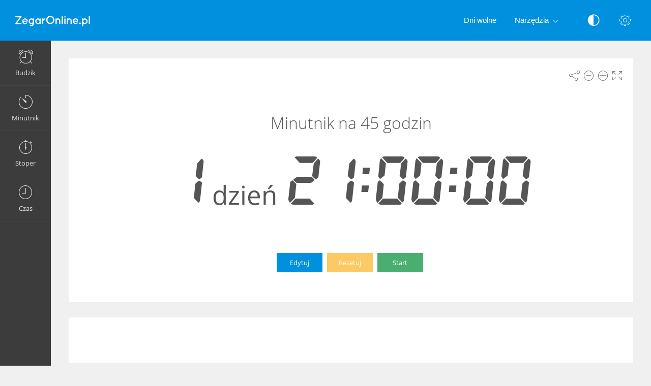

--- FILE ---
content_type: text/html; charset=UTF-8
request_url: https://zegaronline.pl/minutnik-na-45-godzin/
body_size: 6163
content:
<!DOCTYPE html>
<html lang="pl" dir="ltr" class="">
<head>
  <meta charset="utf-8">
  <meta name="viewport" content="width=device-width, initial-scale=1">
  <meta name="description" content="Ustaw minutnik na 45 godzin. Ustawić timer na 45 godzin. Zegar 45 godzin. Darmowy i łatwy w użyciu minutnik.">
  <meta name="keywords" content="minutnik na 45 godzin,45 godzin odliczanie,45 godzin,minutnik,odliczanie,minutnik 45 godzin,dodaj nowy czasomierz,uruchom zadanie,czas,online,online timer">
  <meta name="copyright" content="Copyright (c) Comfort Software Group">
  <link rel="alternate" type="embed" href="https://zegaronline.pl/embed/minutnik-na-45-godzin/">
  <meta property="og:title" content="Minutnik na 45 godzin - Minutnik Online">
  <meta property="og:type" content="website">
  <meta property="og:site_name" content="ZegarOnline.pl">
  <meta property="og:image" content="https://zegaronline.pl/minutnik-na-45-godzin/image.png">
  <meta property="og:image:width" content="968">
  <meta property="og:image:height" content="504">
  <meta property="og:url" content="https://zegaronline.pl/minutnik-na-45-godzin/">
  <meta property="og:description" content="Ustaw minutnik na 45 godzin. Ustawić timer na 45 godzin. Zegar 45 godzin. Darmowy i łatwy w użyciu minutnik.">
  <meta name="twitter:card" content="summary">
  <meta name="twitter:site" content="@vclock">
  <title>Minutnik na 45 godzin - Minutnik Online</title>
  <link rel="canonical" href="https://zegaronline.pl/minutnik-na-45-godzin/">

  <link rel="apple-touch-icon" sizes="57x57" href="/img/favicons/apple-touch-icon-57x57.png">
  <link rel="apple-touch-icon" sizes="72x72" href="/img/favicons/apple-touch-icon-72x72.png">
  <link rel="apple-touch-icon" sizes="114x114" href="/img/favicons/apple-touch-icon-114x114.png">
  <link rel="apple-touch-icon" sizes="120x120" href="/img/favicons/apple-touch-icon-120x120.png">
  <link rel="apple-touch-icon" sizes="144x144" href="/img/favicons/apple-touch-icon-144x144.png">
  <link rel="apple-touch-icon" sizes="152x152" href="/img/favicons/apple-touch-icon-152x152.png">
  <link rel="apple-touch-icon" sizes="180x180" href="/img/favicons/apple-touch-icon-180x180.png">
  <link rel="icon" type="image/png" href="/img/favicons/android-chrome-192x192.png" sizes="192x192">
  <link rel="icon" type="image/png" href="/img/favicons/android-chrome-96x96.png" sizes="96x96">
  <link rel="icon" type="image/png" href="/img/favicons/favicon-32x32.png" sizes="32x32">
  <link rel="icon" type="image/png" href="/img/favicons/favicon-16x16.png" sizes="16x16">
  <link rel="manifest" href="/img/favicons/site.webmanifest">
  <link rel="mask-icon" href="/img/favicons/safari-pinned-tab.svg" color="#1565c0">
  <link rel="shortcut icon" href="/img/favicons/favicon.ico">
  <link rel="shortcut icon" sizes="192x192" href="/img/favicons/android-chrome-192x192.png">
  <link rel="shortcut icon" sizes="96x96" href="/img/favicons/android-chrome-96x96.png">
  <link rel="shortcut icon" sizes="72x72" href="/img/favicons/android-chrome-72x72.png">
  <link rel="shortcut icon" sizes="48x48" href="/img/favicons/android-chrome-48x48.png">
  <meta name="msapplication-TileColor" content="#2d89ef">
  <meta name="msapplication-TileImage" content="/img/favicons/mstile-144x144.png">
  <meta name="msapplication-config" content="/img/favicons/browserconfig.xml">
  <meta name="author" content="Comfort Software Group">

  <!--[if lt IE 9]>
  <script src="https://oss.maxcdn.com/html5shiv/3.7.2/html5shiv.min.js"></script>
  <script src="https://oss.maxcdn.com/respond/1.4.2/respond.min.js"></script>
  <![endif]-->

  <link rel="stylesheet" href="/css/style.css?v=37">
  <style>.navbar-brand,.am-logo {background-image: url("/img/pl/logo-full.png");} .am-top-header .navbar-header .navbar-brand {margin-left: 14px;}</style>
  <style id="color-style"></style><link rel="stylesheet" href="/lib/datetimepicker/css/bootstrap-datetimepicker.min.css">  <script>function hideById(id) {var x = document.getElementById(id); if (x != null) x.style.display = "none";}</script>
  <noscript><style>#pnl-main {height: auto;} #pnl-tools {display: none;}</style></noscript>
  <!--[if lt IE 9]><style>#pnl-tools,.sb-content,.container-fluid,.am-logo {display: none;} .dropdown-menu-right{left:0;right:auto;} td{padding:0 12px;}</style><![endif]-->
  
</head>
<body>
<div id="pnl-full-screen" style="display:none;"></div>
<div class="am-wrapper am-fixed-sidebar">
  <nav class="navbar navbar-default navbar-fixed-top am-top-header">
    <div class="container-fluid">
      <div class="navbar-header">
        <div class="page-title"><span>Minutnik na 45 godzin - Minutnik Online</span></div><a href="javascript:;" class="am-toggle-left-sidebar navbar-toggle collapsed"><span class="icon-bar"><span></span><span></span><span></span></span></a><a href="/" class="navbar-brand"></a>
      </div><a href="javascript:;" class="am-toggle-right-sidebar" title="Ustawienia" data-toggle="tooltip" data-placement="bottom"><span class="icon ci-config"></span></a><a href="javascript:;" data-toggle="collapse" data-target="#am-navbar-collapse" class="am-toggle-top-header-menu collapsed"><span class="icon ci-angle-down"></span></a>
      <div id="am-navbar-collapse" class="collapse navbar-collapse">
        <ul class="nav navbar-nav navbar-right am-icons-nav">
          <li class="dropdown"><a href="javascript:;" role="button" title="Widok czarno-biały" data-toggle="tooltip" data-placement="bottom" id="btn-night-mode"><span class="icon ci-contrast" id="icon-night-mode"></span></a>
          </li>
        </ul>
        <ul class="nav navbar-nav navbar-right">
          <li><a href="/dni-wolne/">Dni wolne</a></li>
          <li class="dropdown"><a href="javascript:;" data-toggle="dropdown" role="button" aria-expanded="false" class="dropdown-toggle">Narzędzia<span class="angle-down ci-angle-down"></span></a>
            <ul role="menu" class="dropdown-menu dropdown-menu-left dropdown-colored">
              <li><a href="/">Budzik</a></li>
              <li><a href="/minutnik/">Minutnik</a></li>
              <li><a href="/stoper/">Stoper</a></li>
              <li><a href="/czas/">Zegar</a></li>
            </ul>
          </li>
        </ul>
      </div>
    </div>
  </nav>
  <div class="am-left-sidebar">
    <div class="content">
      <div class="am-logo"></div>
      <ul class="sidebar-elements">
        <li class="parent"><a href="/" id="link-alarm"><i class="icon ci-alarm"></i><span>Budzik</span></a></li>
        <li class="parent"><a href="/minutnik/" id="link-timer"><i class="icon ci-timer"></i><span>Minutnik</span></a></li>
        <li class="parent"><a href="/stoper/"><i class="icon ci-stopwatch"></i><span>Stoper</span></a></li>
        <li class="parent"><a href="/czas/"><i class="icon ci-clock"></i><span>Czas</span></a></li>
      </ul>
      <!--Sidebar bottom content-->
    </div>
  </div>
  <div class="am-content"><div class="main-content">
    <noscript><div class="row" id="pnl-noscript"><div class="col-md-12"><div class="panel panel-default"><div class="panel-body">
  <p>Nie można wykonać ładowania, ponieważ język JavaScript jest wyłączony. Włącz język JavaScript i spróbuj ponownie.</p>
  <a href="//www.enable-javascript.com/pl/" target="_blank" rel="nofollow">Dowiedz się, jak włączyć obsługę języka JavaScript</a>
  </div></div></div></div></noscript>
  <div class="row">
    <div class="col-md-12 text-light" id="col-main" data-timer-date="" data-timer-time="45:00:00">
      <div class="panel panel-default" id="pnl-main">
        <div class="panel-tools" id="pnl-tools">
    <span class="icon ci-share" title="Udostępnij" data-toggle="tooltip" id="btn-tool-share"></span>
    <span class="icon ci-less" title="Zmniejsz rozmiar czcionki" data-toggle="tooltip" id="btn-font-minus"></span>
    <span class="icon ci-plus2" title="Zwiększ rozmiar czcionki" data-toggle="tooltip" id="btn-font-plus"></span>
    <span class="icon ci-expand1" title="Pełny ekran" data-toggle="tooltip" id="btn-full-screen"></span>
    <span class="icon ci-collapse" title="Zakończ tryb pełnoekranowy" data-toggle="tooltip" style="display:none;" id="btn-full-screen-exit"></span>
</div>
        <div id="pnl-time" style="display: block; position: relative; text-align: center; padding: 20px;">
          <noscript><span id="lbl-ns-title" style="font-size: 24px;"></span></noscript>
          <span id="lbl-time" class="colored digit text-nowrap font-digit" style="font-size: 70px;"><noscript>45:00:00</noscript></span>
          <noscript><span id="lbl-ns-date" class="text-nowrap" style="font-size: 24px; margin-top: -20px; display:block;"></span></noscript>
        </div>
        <h1 id="lbl-title" class="colored main-title" style="display:none; position: absolute;">Minutnik na 45 godzin</h1>
        <div id="lbl-date" class="colored  text-center" style="display: block; position: absolute;"></div>
        <div id="pnl-set-timer" class="text-center" style="display: block; position: absolute;">
          <button type="button" class="btn btn-space btn-classic btn-primary" style="display:none;" id="btn-edit">Edytuj</button>
          <button type="button" class="btn btn-space btn-classic btn-alt2" style="display:none;" id="btn-reset">Resetuj</button>
          <button type="button" class="btn btn-space btn-classic btn-alt3" style="display:none;" id="btn-set-timer">Dodaj nowy czasomierz</button>
          <button type="button" class="btn btn-space btn-classic btn-alt3" style="display:none;" id="btn-resume">Start</button>
          <button type="button" class="btn btn-space btn-classic btn-danger" style="display:none;" id="btn-pause">Stop</button>
        </div>
      </div>
    </div>
  </div>  <div id="pnl-ne0n"><div class="row"><div class="col-lg-12"><div class="panel panel-default"><div class="panel-ne0n">
  <script async src="https://pagead2.googlesyndication.com/pagead/js/adsbygoogle.js?client=ca-pub-4140552492902680" crossorigin="anonymous"></script>
  <ins class="adsbygoogle ne0n-slot-footer" data-ad-client="ca-pub-4140552492902680" data-ad-slot="9487749225" data-ad-format="horizontal" data-full-width-responsive="true"></ins>
  <script>(adsbygoogle = window.adsbygoogle || []).push({});</script>
  </div></div></div></div></div><div class="row" id="pnl-links"><div class="col-lg-12">      <div class="panel panel-default">
        <div class="panel-heading">
          Ustaw żądany czas do odliczenia
        </div>
        <div class="panel-body">
        <div class="row"><div class="col-sm-3"><table class="center table-lr"><tr><td><a href='/minutnik-na-46-godzin/'>Minutnik na 46 godzin</a></td></tr><tr><td><a href='/minutnik-na-47-godzin/'>Minutnik na 47 godzin</a></td></tr><tr><td><a href='/minutnik-na-48-godzin/'>Minutnik na 48 godzin</a></td></tr><tr><td><a href='/minutnik-na-49-godzin/'>Minutnik na 49 godzin</a></td></tr><tr><td><a href='/minutnik-na-50-godzin/'>Minutnik na 50 godzin</a></td></tr><tr><td><a href='/minutnik-na-51-godzin/'>Minutnik na 51 godzin</a></td></tr><tr><td><a href='/minutnik-na-52-godzin/'>Minutnik na 52 godzin</a></td></tr><tr><td><a href='/minutnik-na-53-godzin/'>Minutnik na 53 godzin</a></td></tr><tr><td><a href='/minutnik-na-54-godzin/'>Minutnik na 54 godzin</a></td></tr><tr><td><a href='/minutnik-na-55-godzin/'>Minutnik na 55 godzin</a></td></tr><tr><td><a href='/minutnik-na-56-godzin/'>Minutnik na 56 godzin</a></td></tr><tr><td><a href='/minutnik-na-57-godzin/'>Minutnik na 57 godzin</a></td></tr><tr><td><a href='/minutnik-na-58-godzin/'>Minutnik na 58 godzin</a></td></tr><tr><td><a href='/minutnik-na-59-godzin/'>Minutnik na 59 godzin</a></td></tr><tr><td><a href='/minutnik-na-60-godzin/'>Minutnik na 60 godzin</a></td></tr></table></div><div class="col-sm-3"><table class="center table-lr"><tr><td><a href='/minutnik-na-1-sekunda/'>Minutnik na 1 sekunda</a></td></tr><tr><td><a href='/minutnik-na-2-sekund/'>Minutnik na 2 sekund</a></td></tr><tr><td><a href='/minutnik-na-3-sekund/'>Minutnik na 3 sekund</a></td></tr><tr><td><a href='/minutnik-na-5-sekund/'>Minutnik na 5 sekund</a></td></tr><tr><td><a href='/minutnik-na-10-sekund/'>Minutnik na 10 sekund</a></td></tr><tr><td><a href='/minutnik-na-15-sekund/'>Minutnik na 15 sekund</a></td></tr><tr><td><a href='/minutnik-na-20-sekund/'>Minutnik na 20 sekund</a></td></tr><tr><td><a href='/minutnik-na-25-sekund/'>Minutnik na 25 sekund</a></td></tr><tr><td><a href='/minutnik-na-30-sekund/'>Minutnik na 30 sekund</a></td></tr><tr><td><a href='/minutnik-na-35-sekund/'>Minutnik na 35 sekund</a></td></tr><tr><td><a href='/minutnik-na-40-sekund/'>Minutnik na 40 sekund</a></td></tr><tr><td><a href='/minutnik-na-45-sekund/'>Minutnik na 45 sekund</a></td></tr><tr><td><a href='/minutnik-na-50-sekund/'>Minutnik na 50 sekund</a></td></tr><tr><td><a href='/minutnik-na-60-sekund/'>Minutnik na 60 sekund</a></td></tr><tr><td><a href='/minutnik-na-90-sekund/'>Minutnik na 90 sekund</a></td></tr></table></div><div class="col-sm-3"><table class="center table-lr"><tr><td><a href='/minutnik-na-1-minuta/'>Minutnik na 1 minuta</a></td></tr><tr><td><a href='/minutnik-na-2-minut/'>Minutnik na 2 minut</a></td></tr><tr><td><a href='/minutnik-na-3-minut/'>Minutnik na 3 minut</a></td></tr><tr><td><a href='/minutnik-na-5-minut/'>Minutnik na 5 minut</a></td></tr><tr><td><a href='/minutnik-na-10-minut/'>Minutnik na 10 minut</a></td></tr><tr><td><a href='/minutnik-na-15-minut/'>Minutnik na 15 minut</a></td></tr><tr><td><a href='/minutnik-na-20-minut/'>Minutnik na 20 minut</a></td></tr><tr><td><a href='/minutnik-na-25-minut/'>Minutnik na 25 minut</a></td></tr><tr><td><a href='/minutnik-na-30-minut/'>Minutnik na 30 minut</a></td></tr><tr><td><a href='/minutnik-na-35-minut/'>Minutnik na 35 minut</a></td></tr><tr><td><a href='/minutnik-na-40-minut/'>Minutnik na 40 minut</a></td></tr><tr><td><a href='/minutnik-na-45-minut/'>Minutnik na 45 minut</a></td></tr><tr><td><a href='/minutnik-na-50-minut/'>Minutnik na 50 minut</a></td></tr><tr><td><a href='/minutnik-na-60-minut/'>Minutnik na 60 minut</a></td></tr><tr><td><a href='/minutnik-na-90-minut/'>Minutnik na 90 minut</a></td></tr></table></div><div class="col-sm-3"><table class="center table-lr"><tr><td><a href='/minutnik-na-1-godzina/'>Minutnik na 1 godzina</a></td></tr><tr><td><a href='/minutnik-na-2-godzin/'>Minutnik na 2 godzin</a></td></tr><tr><td><a href='/minutnik-na-3-godzin/'>Minutnik na 3 godzin</a></td></tr><tr><td><a href='/minutnik-na-4-godzin/'>Minutnik na 4 godzin</a></td></tr><tr><td><a href='/minutnik-na-5-godzin/'>Minutnik na 5 godzin</a></td></tr><tr><td><a href='/minutnik-na-6-godzin/'>Minutnik na 6 godzin</a></td></tr><tr><td><a href='/minutnik-na-7-godzin/'>Minutnik na 7 godzin</a></td></tr><tr><td><a href='/minutnik-na-8-godzin/'>Minutnik na 8 godzin</a></td></tr><tr><td><a href='/minutnik-na-9-godzin/'>Minutnik na 9 godzin</a></td></tr><tr><td><a href='/minutnik-na-10-godzin/'>Minutnik na 10 godzin</a></td></tr><tr><td><a href='/minutnik-na-12-godzin/'>Minutnik na 12 godzin</a></td></tr><tr><td><a href='/minutnik-na-18-godzin/'>Minutnik na 18 godzin</a></td></tr><tr><td><a href='/minutnik-na-24-godzin/'>Minutnik na 24 godzin</a></td></tr><tr><td><a href='/minutnik-na-48-godzin/'>Minutnik na 48 godzin</a></td></tr><tr><td><a href='/minutnik-na-72-godzin/'>Minutnik na 72 godzin</a></td></tr></table></div></div>
        </div>
      </div>
    </div>    <div class="col-lg-12">
      <div class="panel panel-default">
        <div class='panel-heading'><h1>Odliczanie</h1></div>
        <div class="panel-body"><p>Ustaw minutnik na 45 godzin. Ustawić timer na 45 godzin. Zegar 45 godzin. Darmowy i łatwy w użyciu minutnik.</p><p>Czasomierz internetowego. Online minutnik. Ustaw godzinę, minutę i sekundę dla minutnika internetowego odliczającego czas, a następnie uruchom go. Można też ustawić datę i godzinę, aby odliczać dni, godziny, minuty i sekundy do (lub od) zdarzenia.</p><p>Uruchom minutnik 45 godzin.</p></div>
      </div>
    </div></div><div class="row" id="pnl-share" style="display:none;">
  <div class="col-md-12">
    <div class="panel panel-default">
      <div class="panel-body panel-share">
        <div class="form-group xs-mb-10 sm-mb-15 xs-mt-0 sm-mt-5">
          <input class="form-control text-center" spellcheck="false" dir="ltr" id="edt-share" value="https://zegaronline.pl/minutnik-na-45-godzin/">
        </div>
        <ul><li><button onclick="share.popup('facebook')" title="Udostępnij w serwisie Facebook. Strona otworzy się w nowym oknie." class="btn-share"><span class="share-icon share-icon-facebook"></span></button></li><li><button onclick="share.popup('twitter')" title="Udostępnij w serwisie Twitter. Strona otworzy się w nowym oknie." class="btn-share"><span class="share-icon share-icon-twitter"></span></button></li><li><button onclick="share.popup('whatsapp')" title="Udostępnij w serwisie WhatsApp. Strona otworzy się w nowym oknie." class="btn-share"><span class="share-icon share-icon-whatsapp"></span></button></li><li><button onclick="share.popup('blogger')" title="Udostępnij w serwisie Blogger. Strona otworzy się w nowym oknie." class="btn-share"><span class="share-icon share-icon-blogger"></span></button></li><li><button onclick="share.popup('wykop')" title="Udostępnij w serwisie Wykop. Strona otworzy się w nowym oknie." class="btn-share"><span class="share-icon share-icon-wykop"></span></button></li><li><button onclick="share.popup('tumblr')" title="Udostępnij w serwisie Tumblr. Strona otworzy się w nowym oknie." class="btn-share"><span class="share-icon share-icon-tumblr"></span></button></li><li><button onclick="share.popup('reddit')" title="Udostępnij w serwisie reddit. Strona otworzy się w nowym oknie." class="btn-share"><span class="share-icon share-icon-reddit"></span></button></li><li><button onclick="share.popup('fotka')" title="Udostępnij w serwisie Fotka. Strona otworzy się w nowym oknie." class="btn-share"><span class="share-icon share-icon-fotka"></span></button></li><li><button onclick="share.popup('livejournal')" title="Udostępnij w serwisie LiveJournal. Strona otworzy się w nowym oknie." class="btn-share"><span class="share-icon share-icon-livejournal"></span></button></li><li><button onclick="share.popup('linkedin')" title="Udostępnij w serwisie LinkedIn. Strona otworzy się w nowym oknie." class="btn-share"><span class="share-icon share-icon-linkedin"></span></button></li><li><button onclick="share.popup('pinterest')" title="Udostępnij w serwisie Pinterest. Strona otworzy się w nowym oknie." class="btn-share"><span class="share-icon share-icon-pinterest"></span></button></li>
        <li class="hidden-xs"><button data-toggle="modal" data-target="#form-embed" class="btn btn-primary btn-embed">Umieść na stronie</button></li>
        </ul>
      </div>
    </div>
  </div>
</div></div><script>
hideById("pnl-noscript");
hideById("lbl-ns-title");
hideById("lbl-ns-date");
hideById("col-main");
hideById("pnl-description");
hideById("pnl-links");
</script></div>
  <nav class="am-right-sidebar">
    <div class="sb-content">
      <div class="tab-panel">
        <div class="tab-content">
          <div class="tab-pane ticket active" id="tab0" role="tabpanel">
            <div class="ticket-container">
            <div class="ticket-wrapper am-scroller nano">
            <div class="am-scroller-ticket nano-content">
              <div class="content ticket-content">
                <h2>Ustawienia</h2>
                <form>
                  <div class="form-group options">
<div class="field"><label>Cyfrowy</label>
  <div class="pull-right">
    <div class="switch-button switch-button-sm">
      <input type="checkbox" checked="" id="switch-digital">
      <span><label for="switch-digital"></label></span>
    </div>
  </div>
</div><div class="field"><label>12-godzinny (am/pm)</label>
  <div class="pull-right">
    <div class="switch-button switch-button-sm">
      <input type="checkbox" checked="" id="switch-12hour">
      <span><label for="switch-12hour"></label></span>
    </div>
  </div>
</div><div class="field"><label>Widok czarno-biały</label>
  <div class="pull-right">
    <div class="switch-button switch-button-sm">
      <input type="checkbox" checked="" id="switch-night-mode">
      <span><label for="switch-night-mode"></label></span>
    </div>
  </div>
</div>

<label>Kolory</label>
<div class="panel-colors" id="pnl-colors"></div>
                  </div>
                  <button type="button" class="btn btn-primary" id="btn-options-close">OK</button>
                </form>
              </div>
            </div>
            </div>
            </div>
          </div>
        </div>
      </div>
    </div>
  </nav>
</div><!-- Timer Settings Form -->
<div id="form-timer" tabindex="-1" role="dialog" class="modal fade modal-colored-header" data-keyboard="false">
  <div class="vertical-alignment-helper">
    <div class="modal-dialog vertical-align-center">
      <div class="modal-content">
        <div class="modal-header">
          <button type="button" data-dismiss="modal" aria-hidden="true" class="close"><i class="icon ci-close"></i></button>
          <h3 class="modal-title">Edytuj zadanie</h3>
        </div>
        <div class="modal-body form">

          <div class="row hidden-sm hidden-md hidden-lg" id="group-dt-check">
            <div class="form-group col-xs-12">
              <label class="control-label xs-mr-10">Data i czas</label>
              <div class="" style="display: inline-block;">
                <div class="switch-button switch-button-clear">
                  <input id="switch-dt" type="checkbox" checked="">
                  <span><label for="switch-dt"></label></span>
                </div>
              </div>
            </div>
          </div>

          <div class="row hidden-xs" id="group-dt-radio">
            <div class="form-group col-xs-12">
              <div class="am-radio inline">
                <input type="radio" name="kind" id="radio-countdown">
                <label for="radio-countdown">Odliczanie</label>
              </div>
              <div class="am-radio inline">
                <input type="radio" name="kind" id="radio-date">
                <label for="radio-date">Licz do (od) daty i godziny</label>
              </div>
            </div>
          </div>
          <div class="row" id="group-countdown">
            <div class="form-group col-xs-4 float-left">
              <label for="edt-hour">Godzin</label>
              <div class="input-group xs-mb-0 display-block-xs">
                <span class="input-group-btn hidden-xs"><button type="button" tabindex="-1" class="btn btn-mp" id="btn-hour-minus" value="-1"><span class="icon ci-arrow-left"></span></button></span>
                <select class="form-control" id="edt-hour"></select>
                <span class="input-group-btn hidden-xs"><button type="button" tabindex="-1" class="btn btn-mp" id="btn-hour-plus" value="1"><span class="icon ci-arrow-right"></span></button></span>
              </div>
            </div>
            <div class="form-group col-xs-4 float-left">
              <label for="edt-minute">Minut</label>
              <div class="input-group xs-mb-0 display-block-xs">
                <span class="input-group-btn hidden-xs"><button type="button" tabindex="-1" class="btn btn-mp" id="btn-minute-minus" value="-1"><span class="icon ci-arrow-left"></span></button></span>
                <select class="form-control" id="edt-minute"></select>
                <span class="input-group-btn hidden-xs"><button type="button" tabindex="-1" class="btn btn-mp" id="btn-minute-plus" value="1"><span class="icon ci-arrow-right"></span></button></span>
              </div>
            </div>
            <div class="form-group col-xs-4 float-left">
              <label for="edt-second">Sekund</label>
              <div class="input-group xs-mb-0 display-block-xs">
                <span class="input-group-btn hidden-xs"><button type="button" tabindex="-1" class="btn btn-mp" id="btn-second-minus" value="-1"><span class="icon ci-arrow-left"></span></button></span>
                <select class="form-control" id="edt-second"></select>
                <span class="input-group-btn hidden-xs"><button type="button" tabindex="-1" class="btn btn-mp" id="btn-second-plus" value="1"><span class="icon ci-arrow-right"></span></button></span>
              </div>
            </div>
          </div>
          <div class="row" id="group-on-zero">
            <div class="form-group col-xs-12">
              <label>Na zero</label>
              <div class="xs-lb-0">
                <div class="am-radio inline">
                  <input type="radio" checked name="on-zero" id="radio-oz-stop">
                  <label for="radio-oz-stop">Zatrzymaj zadanie</label>
                </div>
                <div class="am-radio inline">
                  <input type="radio" name="on-zero" id="radio-oz-restart">
                  <label for="radio-oz-restart">Restartuj zadanie</label>
                </div>
                <div class="am-radio inline">
                  <input type="radio" name="on-zero" id="radio-oz-increase">
                  <label for="radio-oz-increase">Uruchom jako Stoper (odmierzaj w górę)</label>
                </div>
              </div>
            </div>
          </div>
          <div class="row" style="display:none;" id="group-date">
            <div class="form-group col-xs-12 col-sm-6">
              <label>Data</label>
              <div class="input-group date input-datetime xs-p-0" id="edt-date" data-min-view="2">
                <input type="text" value="" class="form-control input-mobile-ro" id="edt-date-input"><span class="input-group-addon btn btn-form"><i class="icon-th ci-date"></i></span>
              </div>
            </div>
            <div class="form-group col-xs-12 col-sm-6">
              <label>Czas</label>
              <div class="input-group time input-datetime xs-p-0" id="edt-time" data-start-view="1">
                <input type="text" value="" class="form-control input-mobile-ro" id="edt-time-input"><span class="input-group-addon btn btn-form"><i class="icon-th ci-clock"></i></span>
              </div>
            </div>
          </div>
          <div class="row" id="group-audio">
            <div class="form-group col-xs-8 col-sm-8">
              <label for="edt-audio">Dźwięk</label>
              <div class="input-group xs-mb-0">
                <select class="form-control" id="edt-audio"></select>
                  <span class="input-group-btn">
                    <button type="button" class="btn" id="btn-audio-play">
                      <span class="icon ci-play-outline" id="audio-play-icon"></span>
                      <span class="icon ci-pause-outline" style="display:none;" id="audio-pause-icon"></span>
                    </button>
                    <input id="local-audio-file" type="file" accept="audio/*">
                    <button type="button" class="btn xs-ml-5" id="btn-audio-file">
                      <span class="icon ci-more"></span>
                    </button>
                  </span>
              </div>
            </div>
            <div class="form-group col-xs-4 col-sm-4 xs-pl-0 sm-pl-15">
              <div class="am-checkbox am-checkbox-form">
                <input id="chk-audio-repeat" type="checkbox">
                <label for="chk-audio-repeat" class="text-ellipsis">Powtarzaj dźwięki</label>
              </div>
            </div>
          </div>
          <div class="row" id="group-title">
            <div class="form-group col-xs-8 col-sm-12 xs-mb-0 sm-mb-5">
              <label for="edt-title">Tytuł</label>
              <input class="form-control" id="edt-title" value="">
            </div>
            <div class="form-group col-xs-4 col-sm-12 xs-pl-0 sm-pl-15 xs-mb-0">
              <div class="am-checkbox am-checkbox-form sm-mt-15 sm-mb-0 sm-p-0">
                <input id="chk-show-message" type="checkbox">
                <label for="chk-show-message" class="text-ellipsis">Pokaż wiadomość</label>
              </div>
            </div>
          </div>
        </div>
        <div class="modal-footer">
          <div class="row">
            <div class="text-left col-xs-4">
              <button type="button" class="btn btn-classic btn-default" id="btn-test-timer">Test</button>
            </div>
            <div class="text-right col-xs-8">
              <button type="button" data-dismiss="modal" class="btn btn-classic btn-default" id="btn-cancel">Anuluj</button>
              <button type="button" data-dismiss="modal" class="btn btn-classic btn-alt3" id="btn-start-timer">Start</button>
            </div>
          </div>
        </div>
      </div>
    </div>
  </div>
</div>
<!-- Alarm Modal Dialog -->
<div id="dialog-alarm" tabindex="-1" role="dialog" class="modal fade modal-colored-header modal-colored-header-danger">
  <div class="vertical-alignment-helper">
    <div class="modal-dialog vertical-align-center">
      <div class="modal-content">
        <div class="modal-header">
          <button type="button" data-dismiss="modal" aria-hidden="true" class="close"><i class="icon ci-close"></i></button>
          <h3 class="modal-title">Minutnik</h3>
        </div>
        <div class="modal-body">
          <div class="text-center">
            <div class="i-circle text-danger"><span class="icon ci-timer"></span></div>
            <h3 id="lbl-dialog-alarm-title"></h3>
            <h3 id="lbl-dialog-alarm-time"></h3>
            <p id="lbl-overdue"></p>
          </div>
        </div>
        <div class="modal-footer">
          <div class="text-center">
            <button type="button" data-dismiss="modal" class="btn btn-classic2 btn-alt3" style="display:none;" id="btn-restart-timer">Uruchom ponownie</button>
            <button type="button" data-dismiss="modal" class="btn btn-classic2 btn-danger">OK</button>
          </div>
        </div>
      </div>
    </div>
  </div>
</div><!-- Embed Modal Dialog -->
<div id="form-embed" tabindex="-1" role="dialog" class="modal fade modal-colored-header">
  <div class="vertical-alignment-helper">
    <div class="modal-dialog vertical-align-center">
      <div class="modal-content">
        <div class="modal-header">
          <button type="button" data-dismiss="modal" aria-hidden="true" class="close"><i class="icon ci-close"></i></button>
          <h3 class="modal-title">Umieść na stronie</h3>
        </div>
        <div class="modal-body form bkg-lightgrey">          <div class="form-group" id="group-show-buttons">
            <div class="am-checkbox xs-p-0">
              <input id="chk-show-buttons" type="checkbox">
              <label for="chk-show-buttons">Pokaż przyciski</label>
            </div>
          </div>          <div class="form-group">
            <label for="edt-size">Rozmiar</label>
            <select class="form-control" id="edt-size"><option>Niestandardowe</option></select>
          </div>
          <div class="form-group">
            <label for="edt-embed">HTML - kod</label>
            <textarea rows="4" class="form-control" spellcheck="false" dir="ltr" id="edt-embed"></textarea>
          </div>
          <div class="form-group hidden-xs xs-mb-0">
            <label>Podgląd</label>
            <div class="embed-preview"></div>
          </div>
        </div>
        <div class="modal-footer bkg-lightgrey">
          <div class="text-center">
            <button type="button" data-dismiss="modal" class="btn btn-classic btn-default">OK</button>
          </div>
        </div>
      </div>
    </div>
  </div>
</div><div class="am-footer">
  <a href="/contacts/" rel="nofollow">Kontakty</a>
  | <a href="/terms/" rel="nofollow">Warunki użytkowania</a>
  | <a href="/privacy/" rel="nofollow">Prywatność</a>
  | <span class="text-nowrap">&copy; 2026 ZegarOnline.pl</span>
</div>

<script src="/js/jquery.min.js?v=6"></script><script src="/js/lang/pl.js?v=80"></script>
<script src="/js/main.js?v=80"></script><script src="/lib/datetimepicker/js/bootstrap-datetimepicker.min.js?v=6"></script><script src="/js/timer.js?v=80"></script><script>$(function(){vTimer.init();App.init();});</script><script async src="https://www.googletagmanager.com/gtag/js?id=G-8BMNL9KTCH"></script>
<script>
  window.dataLayer = window.dataLayer || [];
  function gtag(){dataLayer.push(arguments);}
  gtag('js', new Date());
  gtag('config', 'G-8BMNL9KTCH');
</script></body>
</html>

--- FILE ---
content_type: text/html; charset=utf-8
request_url: https://www.google.com/recaptcha/api2/aframe
body_size: 261
content:
<!DOCTYPE HTML><html><head><meta http-equiv="content-type" content="text/html; charset=UTF-8"></head><body><script nonce="WQOJ-uT8KdYXFJmyfTBQRQ">/** Anti-fraud and anti-abuse applications only. See google.com/recaptcha */ try{var clients={'sodar':'https://pagead2.googlesyndication.com/pagead/sodar?'};window.addEventListener("message",function(a){try{if(a.source===window.parent){var b=JSON.parse(a.data);var c=clients[b['id']];if(c){var d=document.createElement('img');d.src=c+b['params']+'&rc='+(localStorage.getItem("rc::a")?sessionStorage.getItem("rc::b"):"");window.document.body.appendChild(d);sessionStorage.setItem("rc::e",parseInt(sessionStorage.getItem("rc::e")||0)+1);localStorage.setItem("rc::h",'1770092597856');}}}catch(b){}});window.parent.postMessage("_grecaptcha_ready", "*");}catch(b){}</script></body></html>